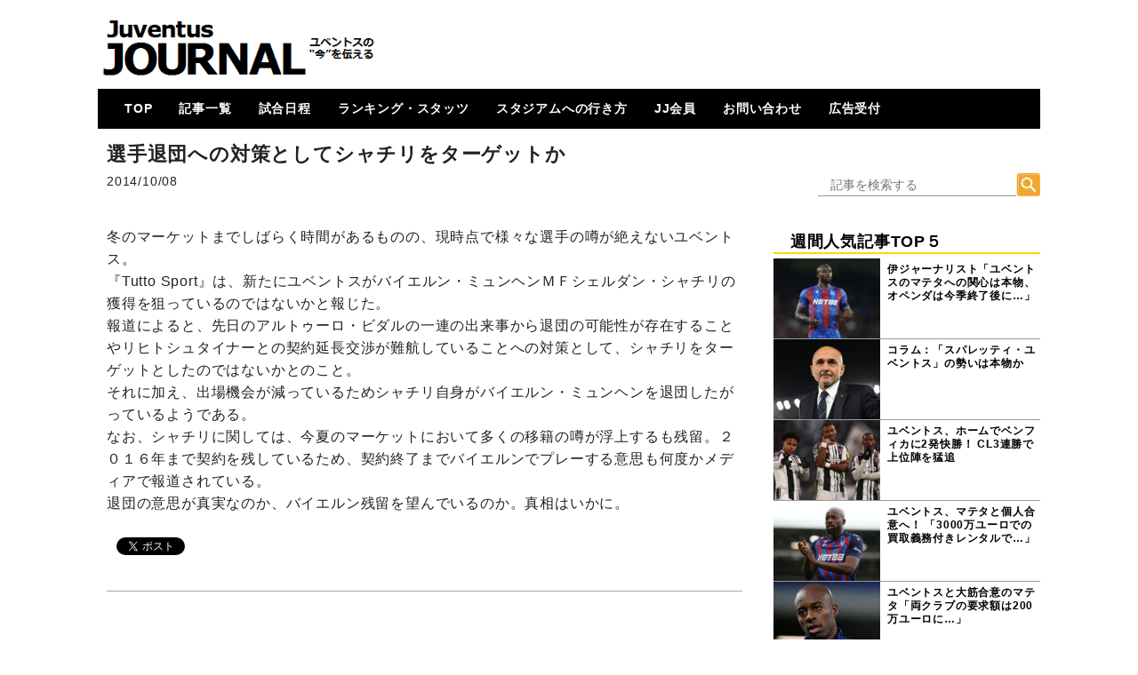

--- FILE ---
content_type: text/html; charset=UTF-8
request_url: https://juventus-journal.com/archives/3521
body_size: 12196
content:
<!DOCTYPE html>
<html xml:lang="ja" lang="ja">
<head>

<!--トラッキング-->
<!-- Global site tag (gtag.js) - Google Analytics -->
<script async src="https://www.googletagmanager.com/gtag/js?id=UA-55724650-1"></script>
<script>
  window.dataLayer = window.dataLayer || [];
  function gtag(){dataLayer.push(arguments);}
  gtag('js', new Date());

  gtag('config', 'UA-55724650-1');
</script>
<!--トラッキングここまで-->

<meta charset=UTF-8" />
<!-- viewport -->
<meta name="viewport" content="width=device-width ">
<meta name="Keywords" content="J-JOURNAL,ユベントス,ユヴェントス,JUVENTUS,ユーべ,移籍,カルチョ,ビアンコネーロ" />


<noscript><script data-cfasync="false" id="ao_optimized_gfonts_config">WebFontConfig={google:{families:["Acme","Acme","Acme","Acme"] },classes:false, events:false, timeout:1500};</script><link media='all' href="https://netdna.bootstrapcdn.com/font-awesome/4.1.0/css/font-awesome.css" rel="stylesheet"></noscript><link media='print' onload="this.onload=null;this.media='all';" href="https://netdna.bootstrapcdn.com/font-awesome/4.1.0/css/font-awesome.css" rel="stylesheet">
<noscript></noscript>

<!--アドセンスhead-->
<script data-ad-client="ca-pub-1038609135078531" async src="https://pagead2.googlesyndication.com/pagead/js/adsbygoogle.js"></script>
<!--/アドセンスhead-->

<style id="aoatfcss" media="all">body{margin:0;font-family:"ヒラギノ角ゴ Pro W3","Hiragino Kaku Gothic Pro","メイリオ",Meiryo,Osaka,"ＭＳ Ｐゴシック","MS PGothic",sans-serif;line-height:1.3;letter-spacing:0.05em;color:#222222}.container{width:1060px;margin-left:auto;margin-right:auto;padding-left:15px;padding-right:15px;overflow:hidden}article{border-bottom:1px solid #A4A4A4}article:nth-child(1) h1{border-top:1px solid #A4A4A4}.second-area article:nth-child(1) h1{border-top:none}.second-area article:last-child{border-bottom:none}article h1{margin:0;font-size:16px;font-weight:bold;height:41px;padding-top:5px}article h1 a{color:#000000;text-decoration:none;font-weight:bold}.postinfo{font-size:14px}.excerpt .postinfo{color:#FF8000}span.postcom,.postinfo a{color:#F7BE81;;}.postinfo .postcom{margin-left:20px}header{width:1060px;margin:0 auto 10px}header a{color:#ffffff;text-decoration:none}header .container{background-color:#000000;color:#ffffff}.header_title{width:320px;height:80px;float:left;overflow:hidden}.header_side_area{width:720px;height:90px;padding:5px 0;float:right;overflow:hidden}.header_title img{width:100%;height:auto;vertical-align:bottom}.siteinfo{overflow:hidden;padding-top:14px;padding-bottom:14px;display:none}.siteinfo h1{float:left;margin:0;font-family:'Acme',sans-serif;font-size:20px}.siteinfo p{float:right;margin:0;margin-top:5px;font-size:12px}nav{list-style-type:none;z-index:999!important;padding:0;margin:0 0 5px;border-radius:3px 3px 0 0}nav .container{float:left;padding:0}nav ul{list-style:none;width:100%;margin:0;padding:0;font-size:12px;overflow:hidden}nav li{float:left}nav li:first-child{margin-left:20px}nav li a{display:block;padding:15px 10px 11px;border-bottom:solid 5px transparent;color:#fff;font-size:14px;font-weight:bold;line-height:1}nav:after{content:"";clear:both;height:0;display:block;visibility:hidden}nav li ul{z-index:99!important;list-style:none;position:absolute;width:150px;margin:0;padding:0}nav li ul li{overflow:hidden;width:100%;height:0;color:#FFD700}nav li ul li:first-child{margin:0}nav li ul li a{padding:13px 15px;background:#FFFF99;color:#000000;text-align:left;font-size:12px;font-weight:bold}nav li.current-menu-item a{border-bottom-color:#e6cc1c}article img{border:none;max-width:90%;height:auto;display:block;margin:0 auto}.blogmenu ul,.blogmenu-left ul{margin:0;padding:0;list-style:none}.blogmenu .widget,.blogmenu-left .widget{margin:0 auto 10px}.blogmenu .widgettitle,.blogmenu-left .widgettitle{margin:10px 0 5px;color:#000000;font-size:18px;border-bottom:2px solid #FFD700}.blogmenu li a{display:block;color:#000000;font-size:12px;font-weight:bold;text-decoration:none}.wpp-list li{border-bottom:solid 1px #999999}.fourth-area{width:490px;margin-top:50px}.fourth-area-contents{margin:20px 0}.slider{float:left;margin-bottom:10px}#search_form{padding-top:0px;padding-bottom:0px}#s{width:389px;height:17px;border-top:none;border-left:none;border-right:none;border-bottom:1px solid #999;color:#333;padding-top:4px;padding-right:10px;padding-bottom:4px;padding-left:10px;background-color:#fff;font-size:14px}.blogmenu #s{width:230px;margin-left:50px}.blogmenu #searchsubmit{position:absolute;top:0;_top:1px;left:273px}#search_form #searchform{position:relative}*{list-style:none;text-decoration:none}.float-right{float:right;margin:20px 20px 50px 20px;font-size:20px;background:linear-gradient(transparent 60%,#FFD700 60%)}.ChangeElem_Panel{display:none}.ChangeElem_tab ul,.ChangeElem_contents ul{padding-left:0}.ChangeElem_Btn{float:left}.ChangeElem_Btn{border:1px solid #ccc;background-color:#FAFAFA;color:#333;display:inline-block;flex:1;font-size:14px;padding:10px 0;position:relative;vertical-align:middle;width:50px;margin-right:5px;text-align:center}.ChangeElem_Btn:nth-child(1){border-top:solid 5px #CEECF5}.ChangeElem_Btn:nth-child(2){border-top:solid 5px #F6E3CE}.ChangeElem_Btn:nth-child(3){border-top:solid 5px #F6CEEC}.ChangeElem_Btn:nth-child(4){border-top:solid 5px #CEF6CE}.ChangeElem_Btn:nth-child(5){border-top:solid 5px #D8CEF6}.second-area article h1{display:-webkit-box;-webkit-box-orient:vertical;-webkit-line-clamp:3;overflow:hidden}a.wpp-post-title{margin-top:5px}@media screen and (min-width:500px){.header_title{margin-top:15px}.contents{min-width:490px;max-width:715px;float:left;margin:0 10px}#header-mobile{display:none}.blogmenu{width:300px;float:right}.blogmenu-left{width:250px;float:left}.excerpt img{float:left;margin-right:10px;width:120px;height:80px}nav li{margin-right:10px}.mobAd{display:none}}.mobAd{margin-bottom:10px}.second-area{width:490px;float:left;margin:0 auto;box-shadow:1px 5px 10px rgba(0,0,0,0.4);border-top:solid 1px #BDBDBD}.second-area article h1{margin:0;margin-right:5px;font-size:14px;font-weight:normal;height:57px;padding-top:5px}.second-area .excerpt img{margin-right:5px}.second-area .postinfo{color:#FF8000}@media screen and (max-width:499px){header{width:100%;margin:0}#header-pc{display:none}#header-mobile{width:100%;margin:0 auto}.header_title{width:100%;height:60px;float:none;position:fixed;z-index:1}.header_title img{height:60px}article{padding:0}article h1{line-height:14px;font-size:16px}article .excerpt h1{height:52px;padding-top:5px;margin:0}article .excerpt img{width:120px;height:80px}nav{margin:0}nav .container{display:none}nav ul{overflow:unset}nav li{float:none;margin-left:0}nav li:first-child{margin-left:0}nav li a{font-size:14px}nav li ul{width:100%}.header_side_area{display:none}.container{width:100%;overflow:hidden;padding:0}.contents{width:100%;margin:60px auto 0;overflow:hidden}.blogmenu{width:100%;clear:both;margin:0 auto}.blogmenu ul{margin-top:20px}.blogmenu-left{display:none}.excerpt{height:80px}.excerpt img{display:block;margin-left:auto;margin-right:auto}.slider{display:none}.postinfo{margin-top:0}.excerpt img{float:left;margin-right:10px}.second-area article{padding:0}.second-area article h1{line-height:18px;padding-top:5px}.second-area{width:100%;margin:0 auto}.second-area article h1,article h1 a{margin:0;font-size:14px;height:57px}.second-area .excerpt img{margin-right:5px}.fourth-area{display:none}.drawer-dropdown-menu-item-2{line-height:1.5rem;display:block;padding:0;padding-right:.75rem;padding-left:1.5rem;text-decoration:none;color:#222}.drawer-menu-item-2{font-size:1rem;display:block;padding:.55rem;text-decoration:none;color:#222}}</style><link rel="stylesheet" media="print" href="https://juventus-journal.com/wp-content/cache/autoptimize/css/autoptimize_194f2d67e3bf1fb6cbd38e10af2da0cb.css" onload="this.onload=null;this.media='all';"><noscript id="aonoscrcss"><link media="all" href="https://juventus-journal.com/wp-content/cache/autoptimize/css/autoptimize_194f2d67e3bf1fb6cbd38e10af2da0cb.css" rel="stylesheet"></noscript><title>選手退団への対策としてシャチリをターゲットか | JuventusJournal-ユベントスの“今”を伝える-</title>
<meta name='robots' content='max-image-preview:large' />
<link rel="dns-prefetch" href="https://static.hupso.com/share/js/counters.js"><link rel="preconnect" href="https://static.hupso.com/share/js/counters.js"><link rel="preload" href="https://static.hupso.com/share/js/counters.js"><link rel='dns-prefetch' href='//www.google.com' />
<link rel='dns-prefetch' href='//www.googletagmanager.com' />
<link rel='dns-prefetch' href='//pagead2.googlesyndication.com' />
<link href='https://fonts.gstatic.com' crossorigin='anonymous' rel='preconnect' />
<link href='https://ajax.googleapis.com' rel='preconnect' />
<link href='https://fonts.googleapis.com' rel='preconnect' />
<link rel="alternate" type="application/rss+xml" title="JuventusJournal-ユベントスの“今”を伝える- &raquo; フィード" href="https://juventus-journal.com/feed" />
<link rel="alternate" type="application/rss+xml" title="JuventusJournal-ユベントスの“今”を伝える- &raquo; コメントフィード" href="https://juventus-journal.com/comments/feed" />
		<!-- This site uses the Google Analytics by MonsterInsights plugin v8.26.0 - Using Analytics tracking - https://www.monsterinsights.com/ -->
		<!-- Note: MonsterInsights is not currently configured on this site. The site owner needs to authenticate with Google Analytics in the MonsterInsights settings panel. -->
					<!-- No tracking code set -->
				<!-- / Google Analytics by MonsterInsights -->
		








<noscript><link rel='stylesheet'  href='//juventus-journal.com/wp-content/uploads/sass/a3_lazy_load.min.css?ver=1559963646' type='text/css' media='all' /></noscript><link rel='stylesheet' id='a3a3_lazy_load-css'  href='//juventus-journal.com/wp-content/uploads/sass/a3_lazy_load.min.css?ver=1559963646' type='text/css' media='print' onload="this.onload=null;this.media='all';" />
<script type='text/javascript' src='https://juventus-journal.com/wp-includes/js/jquery/jquery.min.js?ver=3.5.1' id='jquery-core-js'></script>

<script type='application/json' id='wpp-json'>
{"sampling_active":1,"sampling_rate":100,"ajax_url":"https:\/\/juventus-journal.com\/wp-json\/wordpress-popular-posts\/v1\/popular-posts","ID":3521,"token":"eb9cfab561","lang":0,"debug":0}
</script>

<link rel="https://api.w.org/" href="https://juventus-journal.com/wp-json/" /><link rel="alternate" type="application/json" href="https://juventus-journal.com/wp-json/wp/v2/posts/3521" /><link rel="EditURI" type="application/rsd+xml" title="RSD" href="https://juventus-journal.com/xmlrpc.php?rsd" />
<link rel="wlwmanifest" type="application/wlwmanifest+xml" href="https://juventus-journal.com/wp-includes/wlwmanifest.xml" /> 
<meta name="generator" content="WordPress 5.7.14" />
<link rel="canonical" href="https://juventus-journal.com/archives/3521" />
<link rel='shortlink' href='https://juventus-journal.com/?p=3521' />
<link rel="alternate" type="application/json+oembed" href="https://juventus-journal.com/wp-json/oembed/1.0/embed?url=https%3A%2F%2Fjuventus-journal.com%2Farchives%2F3521" />
<link rel="alternate" type="text/xml+oembed" href="https://juventus-journal.com/wp-json/oembed/1.0/embed?url=https%3A%2F%2Fjuventus-journal.com%2Farchives%2F3521&#038;format=xml" />
<meta name="generator" content="Site Kit by Google 1.170.0" />
<!-- Site Kit が追加した Google AdSense メタタグ -->
<meta name="google-adsense-platform-account" content="ca-host-pub-2644536267352236">
<meta name="google-adsense-platform-domain" content="sitekit.withgoogle.com">
<!-- Site Kit が追加した End Google AdSense メタタグ -->

<!-- Google AdSense スニペット (Site Kit が追加) -->
<script async="async" src="https://pagead2.googlesyndication.com/pagead/js/adsbygoogle.js?client=ca-pub-1038609135078531&amp;host=ca-host-pub-2644536267352236" crossorigin="anonymous" type="text/javascript"></script>

<!-- (ここまで) Google AdSense スニペット (Site Kit が追加) -->
<link rel="icon" href="https://juventus-journal.com/wp-content/uploads/2025/04/cropped-jjicon-e1745544351455-32x32.jpg" sizes="32x32" />
<link rel="icon" href="https://juventus-journal.com/wp-content/uploads/2025/04/cropped-jjicon-e1745544351455-192x192.jpg" sizes="192x192" />
<link rel="apple-touch-icon" href="https://juventus-journal.com/wp-content/uploads/2025/04/cropped-jjicon-e1745544351455-180x180.jpg" />
<meta name="msapplication-TileImage" content="https://juventus-journal.com/wp-content/uploads/2025/04/cropped-jjicon-e1745544351455-270x270.jpg" />
<!-- ## NXS/OG ## --><!-- ## NXSOGTAGS ## --><!-- ## NXS/OG ## -->


<script data-cfasync="false" id="ao_optimized_gfonts_webfontloader">(function() {var wf = document.createElement('script');wf.src='https://ajax.googleapis.com/ajax/libs/webfont/1/webfont.js';wf.type='text/javascript';wf.async='true';var s=document.getElementsByTagName('script')[0];s.parentNode.insertBefore(wf, s);})();</script></head>

<!DOCTYPE html>
<html lang="ja">
<head>
<link rel="shortcut icon" href="/wp-content/uploads/rogo2.ico">
<meta charset="UTF-8">
<!--titleタグ-->
<meta name="viewport" content="width=device-width, initial-scale=1.0">
<noscript></noscript>

<noscript><link media='all' href="https://netdna.bootstrapcdn.com/font-awesome/4.1.0/css/font-awesome.css" rel="stylesheet"></noscript><link media='print' onload="this.onload=null;this.media='all';" href="https://netdna.bootstrapcdn.com/font-awesome/4.1.0/css/font-awesome.css" rel="stylesheet">




<!--[if lt IE 9]>
<script src="https://oss.maxcdn.com/libs/html5shiv/3.7.0/html5shiv.js"></script>

<script src="https://oss.maxcdn.com/libs/respond.js/1.4.2/respond.min.js"></script>

<style>
article img	{width: 100%}
</style>
<![endif]-->

<script src="//code.jquery.com/jquery-1.11.2.min.js"></script>
<script src="//code.jquery.com/jquery-migrate-1.2.1.min.js"></script>

<!-- youtube(class=video)を遅延読込させる -->
<script>
  function youtube_defer() {
    var iframes = document.querySelectorAll('.youtube');
    iframes.forEach(function(iframe){
      if(iframe.getAttribute('data-src')) {
        iframe.setAttribute('src',iframe.getAttribute('data-src'));
      }
    });
  }
  window.addEventListener('load', youtube_defer);
</script>

<!--ドロワー用-->
<!-- drawer.css -->
<noscript><link media='all' rel="stylesheet" href="https://cdnjs.cloudflare.com/ajax/libs/drawer/3.2.1/css/drawer.min.css"></noscript><link media='print' onload="this.onload=null;this.media='all';" rel="stylesheet" href="https://cdnjs.cloudflare.com/ajax/libs/drawer/3.2.1/css/drawer.min.css">
<!-- jquery & iScroll -->
<script src="https://ajax.googleapis.com/ajax/libs/jquery/1.11.3/jquery.min.js"></script>
<script src="https://cdnjs.cloudflare.com/ajax/libs/iScroll/5.1.3/iscroll.min.js"></script>
<!-- drawer.js -->
<script src="https://cdnjs.cloudflare.com/ajax/libs/drawer/3.2.1/js/drawer.min.js"></script>
<!-- dropdown.js -->
<script src="https://cdnjs.cloudflare.com/ajax/libs/twitter-bootstrap/3.3.7/js/bootstrap.min.js"></script>
<!--/ドロワー用-->


<!--アドセンスAMP用2018-->
<script async custom-element="amp-ad" src="https://cdn.ampproject.org/v0/amp-ad-0.1.js"></script>
<!--/アドセンスAMP用2018-->


<!--Tab切替機能-->
<script type="text/javascript">
$(function () {
  /*初期表示*/
  $('.ChangeElem_Panel').hide();
  $('.ChangeElem_Panel').eq(0).show();
  $('.ChangeElem_Btn').eq(0).addClass('is-active');
  /*クリックイベント*/
  $('.ChangeElem_Btn').each(function () {
    $(this).on('click', function () {
      var index = $('.ChangeElem_Btn').index(this);
      $('.ChangeElem_Btn').removeClass('is-active');
      $(this).addClass('is-active');
      $('.ChangeElem_Panel').hide();
      $('.ChangeElem_Panel').eq(index).show();
    });
  });
});
</script>
<!--/Tab切替機能-->

<title>選手退団への対策としてシャチリをターゲットか | JuventusJournal-ユベントスの“今”を伝える-</title>
<meta name='robots' content='max-image-preview:large' />
<link rel="dns-prefetch" href="https://static.hupso.com/share/js/counters.js"><link rel="preconnect" href="https://static.hupso.com/share/js/counters.js"><link rel="preload" href="https://static.hupso.com/share/js/counters.js"><link rel='dns-prefetch' href='//www.google.com' />
<link rel='dns-prefetch' href='//www.googletagmanager.com' />
<link rel='dns-prefetch' href='//pagead2.googlesyndication.com' />
<link href='https://fonts.gstatic.com' crossorigin='anonymous' rel='preconnect' />
<link href='https://ajax.googleapis.com' rel='preconnect' />
<link href='https://fonts.googleapis.com' rel='preconnect' />
<link rel="alternate" type="application/rss+xml" title="JuventusJournal-ユベントスの“今”を伝える- &raquo; フィード" href="https://juventus-journal.com/feed" />
<link rel="alternate" type="application/rss+xml" title="JuventusJournal-ユベントスの“今”を伝える- &raquo; コメントフィード" href="https://juventus-journal.com/comments/feed" />
		<!-- This site uses the Google Analytics by MonsterInsights plugin v8.26.0 - Using Analytics tracking - https://www.monsterinsights.com/ -->
		<!-- Note: MonsterInsights is not currently configured on this site. The site owner needs to authenticate with Google Analytics in the MonsterInsights settings panel. -->
					<!-- No tracking code set -->
				<!-- / Google Analytics by MonsterInsights -->
		
<link rel="https://api.w.org/" href="https://juventus-journal.com/wp-json/" /><link rel="alternate" type="application/json" href="https://juventus-journal.com/wp-json/wp/v2/posts/3521" /><link rel="EditURI" type="application/rsd+xml" title="RSD" href="https://juventus-journal.com/xmlrpc.php?rsd" />
<link rel="wlwmanifest" type="application/wlwmanifest+xml" href="https://juventus-journal.com/wp-includes/wlwmanifest.xml" /> 
<meta name="generator" content="WordPress 5.7.14" />
<link rel="canonical" href="https://juventus-journal.com/archives/3521" />
<link rel='shortlink' href='https://juventus-journal.com/?p=3521' />
<link rel="alternate" type="application/json+oembed" href="https://juventus-journal.com/wp-json/oembed/1.0/embed?url=https%3A%2F%2Fjuventus-journal.com%2Farchives%2F3521" />
<link rel="alternate" type="text/xml+oembed" href="https://juventus-journal.com/wp-json/oembed/1.0/embed?url=https%3A%2F%2Fjuventus-journal.com%2Farchives%2F3521&#038;format=xml" />
<meta name="generator" content="Site Kit by Google 1.170.0" /><link rel="icon" href="https://juventus-journal.com/wp-content/uploads/2025/04/cropped-jjicon-e1745544351455-32x32.jpg" sizes="32x32" />
<link rel="icon" href="https://juventus-journal.com/wp-content/uploads/2025/04/cropped-jjicon-e1745544351455-192x192.jpg" sizes="192x192" />
<link rel="apple-touch-icon" href="https://juventus-journal.com/wp-content/uploads/2025/04/cropped-jjicon-e1745544351455-180x180.jpg" />
<meta name="msapplication-TileImage" content="https://juventus-journal.com/wp-content/uploads/2025/04/cropped-jjicon-e1745544351455-270x270.jpg" />
<!-- ## NXS/OG ## --><!-- ## NXSOGTAGS ## --><!-- ## NXS/OG ## -->

<!--ページ単位の広告タグ-->
<script async src="//pagead2.googlesyndication.com/pagead/js/adsbygoogle.js"></script>
<script>
     (adsbygoogle = window.adsbygoogle || []).push({
          google_ad_client: "ca-pub-1038609135078531",
          enable_page_level_ads: true
     });
</script>


</head>

<!--【モバイル】-->
<div id="header-mobile">

<!--【ドロワー設定?】-->
<body data-rsssl=1 class="drawer drawer--right">
  <header role="banner">
    <!-- ハンバーガーボタン -->
    <button type="button" class="drawer-toggle drawer-hamburger">
      <span class="sr-only">toggle navigation</span>
      <span class="drawer-hamburger-icon"></span>
    </button>
    <!-- ナビゲーションの中身 -->
    <nav class="drawer-nav" role="navigation">
      <ul class="drawer-menu">
        <li><a class="drawer-menu-item-2" href="https://juventus-journal.com">◇TOP-PAGE</a></li>
        <li><a class="drawer-menu-item-2" href="https://juventus-journal.com/archives/category/news" data-toggle="dropdown">▼記事一覧<span class="drawer-caret"></span></a>
            <li><a class="drawer-dropdown-menu-item-2" href="https://juventus-journal.com/archives/category/news">― 全記事</a></li>
            <li><a class="drawer-dropdown-menu-item-2" href="https://juventus-journal.com/archives/category/news/column">― コラム</a></li>
            <li><a class="drawer-dropdown-menu-item-2" href="https://juventus-journal.com/archives/category/news/special">― 特集</a></li>
            <li><a class="drawer-dropdown-menu-item-2" href="https://juventus-journal.com/archives/category/news/review">― 試合レビュー</a></li>
        <li><a class="drawer-menu-item-2" href="https://juventus-journal.com/jj-member">▼JJ会員メニュー</a>
            <li><a class="drawer-dropdown-menu-item-2" href="https://juventus-journal.com/membership-join">― JJ会員とは</a></li>
            <li><a class="drawer-dropdown-menu-item-2" href="https://juventus-journal.com/jj-member/membership-login">― ログイン・会員ページ</a></li>
</li>
        <li><a class="drawer-menu-item-2" href="https://juventus-journal.com/match">◇試合日程・結果</a></li>
        <li><a class="drawer-menu-item-2" href="https://juventus-journal.com/stats">◇ランキング・スタッツ</a></li>
        <li><a class="drawer-menu-item-2" href="https://juventus-journal.com/stadium">◇スタジアムへの行き方</a></li>
        <li><a class="drawer-menu-item-2" href="https://juventus-journal.com/contact">◇お問い合わせ</a></li>
<!--       <li><a class="drawer-menu-item-2" href="https://juventus-journal.com/sponsored">◇PARTNER</a></li> -->
      </ul>
    </nav>
  </header>
  <main role="main">

 <div class="header_title">
    <div class="menu-open">
    <a href="https://juventus-journal.com">
       <img src="/wp-content/uploads/mobile-title1.png"
         width="400"
         height="100"
       alt="">
    </a>
   </div>
 </div>

  </main>
  
  <!-- ドロワーメニューの利用宣言 -->
  <script>
    $(document).ready(function() {
    $('.drawer').drawer();
  });
  </script>
<script defer src="https://juventus-journal.com/wp-content/cache/autoptimize/js/autoptimize_b13c98c4d560ee81e3c5920e71defa49.js"></script></body>
<!--/【ドロワー設定?】-->

</div>
<!--/【モバイル】-->

<body data-rsssl=1 class="post-template-default single single-post postid-3521 single-format-standard metaslider-plugin">
<header>
<div id="header-pc"><!--【PC】-->
<div class="in-header">
<!--ヘッダーの上非表示中-->
<div class="siteinfo">
<div class="container">
<h1><a href="https://juventus-journal.com">JuventusJournal-ユベントスの“今”を伝える-</a></h1>
<p></p>
</div>
</div>

<div class="header_title">
<a href="https://juventus-journal.com">
<img src="https://juventus-journal.com/wp-content/uploads/2025/04/juventusjournalnewlogo.png"
 width="400"
 height="100"
 alt="">
</a>
</div>
<div class="header_side_area">
<!-- PCタイトル横 -->

</div>


<nav>
<div class="container">
<div class="menu-%e3%83%88%e3%83%83%e3%83%97%e3%83%a1%e3%83%8b%e3%83%a5%e3%83%bc-container"><ul id="menu-%e3%83%88%e3%83%83%e3%83%97%e3%83%a1%e3%83%8b%e3%83%a5%e3%83%bc" class="menu"><li id="menu-item-51" class="menu-item menu-item-type-custom menu-item-object-custom menu-item-home menu-item-51"><a href="https://juventus-journal.com/">TOP</a></li>
<li id="menu-item-57" class="menu-item menu-item-type-taxonomy menu-item-object-category current-post-ancestor menu-item-has-children menu-item-57"><a href="https://juventus-journal.com/archives/category/news">記事一覧</a>
<ul class="sub-menu">
	<li id="menu-item-60" class="menu-item menu-item-type-taxonomy menu-item-object-category menu-item-60"><a href="https://juventus-journal.com/archives/category/news/main">メイン</a></li>
	<li id="menu-item-59" class="menu-item menu-item-type-taxonomy menu-item-object-category menu-item-59"><a href="https://juventus-journal.com/archives/category/news/column">コラム</a></li>
	<li id="menu-item-61" class="menu-item menu-item-type-taxonomy menu-item-object-category menu-item-61"><a href="https://juventus-journal.com/archives/category/news/special">特集</a></li>
	<li id="menu-item-63" class="menu-item menu-item-type-taxonomy menu-item-object-category current-post-ancestor current-menu-parent current-post-parent menu-item-63"><a href="https://juventus-journal.com/archives/category/news/mercato">メルカート</a></li>
	<li id="menu-item-54971" class="menu-item menu-item-type-taxonomy menu-item-object-category menu-item-54971"><a href="https://juventus-journal.com/archives/category/movie">動画</a></li>
	<li id="menu-item-9450" class="menu-item menu-item-type-taxonomy menu-item-object-category menu-item-9450"><a href="https://juventus-journal.com/archives/category/news/review">試合レビュー</a></li>
	<li id="menu-item-7392" class="menu-item menu-item-type-taxonomy menu-item-object-category menu-item-7392"><a href="https://juventus-journal.com/archives/category/news/squad">招集メンバー</a></li>
	<li id="menu-item-7391" class="menu-item menu-item-type-taxonomy menu-item-object-category menu-item-7391"><a href="https://juventus-journal.com/archives/category/news/ucl">UCL</a></li>
	<li id="menu-item-20024" class="menu-item menu-item-type-taxonomy menu-item-object-category menu-item-20024"><a href="https://juventus-journal.com/archives/category/news/primavera">U23・下部組織・Women</a></li>
	<li id="menu-item-58" class="menu-item menu-item-type-taxonomy menu-item-object-category menu-item-58"><a href="https://juventus-journal.com/archives/category/news/calcio">カルチョ全般</a></li>
</ul>
</li>
<li id="menu-item-18706" class="menu-item menu-item-type-post_type menu-item-object-page menu-item-has-children menu-item-18706"><a href="https://juventus-journal.com/match">試合日程</a>
<ul class="sub-menu">
	<li id="menu-item-10556" class="menu-item menu-item-type-post_type menu-item-object-page menu-item-10556"><a href="https://juventus-journal.com/match/match17-18">2017-18</a></li>
	<li id="menu-item-18714" class="menu-item menu-item-type-post_type menu-item-object-page menu-item-18714"><a href="https://juventus-journal.com/match/match18-19">2018-19</a></li>
	<li id="menu-item-36928" class="menu-item menu-item-type-post_type menu-item-object-page menu-item-36928"><a href="https://juventus-journal.com/match/match19-20">2019-20</a></li>
	<li id="menu-item-55116" class="menu-item menu-item-type-post_type menu-item-object-page menu-item-55116"><a href="https://juventus-journal.com/match/match20-21">2020-21</a></li>
	<li id="menu-item-72186" class="menu-item menu-item-type-post_type menu-item-object-page menu-item-72186"><a href="https://juventus-journal.com/match/match21-22">2021-22</a></li>
	<li id="menu-item-99146" class="menu-item menu-item-type-post_type menu-item-object-page menu-item-99146"><a href="https://juventus-journal.com/match/match22-23">2022-23</a></li>
	<li id="menu-item-117842" class="menu-item menu-item-type-post_type menu-item-object-page menu-item-117842"><a href="https://juventus-journal.com/match/match23-24">2023-24</a></li>
	<li id="menu-item-142107" class="menu-item menu-item-type-post_type menu-item-object-page menu-item-142107"><a href="https://juventus-journal.com/match/match24-25">2024-25</a></li>
</ul>
</li>
<li id="menu-item-19866" class="menu-item menu-item-type-post_type menu-item-object-page menu-item-has-children menu-item-19866"><a href="https://juventus-journal.com/stats">ランキング・スタッツ</a>
<ul class="sub-menu">
	<li id="menu-item-19884" class="menu-item menu-item-type-post_type menu-item-object-page menu-item-19884"><a href="https://juventus-journal.com/stats/leaguetable">各国順位表</a></li>
	<li id="menu-item-19942" class="menu-item menu-item-type-post_type menu-item-object-page menu-item-19942"><a href="https://juventus-journal.com/stats/roundlivescore">次節 日程一覧</a></li>
	<li id="menu-item-19882" class="menu-item menu-item-type-post_type menu-item-object-page menu-item-19882"><a href="https://juventus-journal.com/stats/topscorers">ゴールランキング</a></li>
</ul>
</li>
<li id="menu-item-12009" class="menu-item menu-item-type-post_type menu-item-object-page menu-item-has-children menu-item-12009"><a href="https://juventus-journal.com/stadium">スタジアムへの行き方</a>
<ul class="sub-menu">
	<li id="menu-item-11338" class="menu-item menu-item-type-post_type menu-item-object-page menu-item-11338"><a href="https://juventus-journal.com/stadium/prologue">はじめに</a></li>
	<li id="menu-item-11337" class="menu-item menu-item-type-post_type menu-item-object-page menu-item-11337"><a href="https://juventus-journal.com/stadium/howtogo">How To Go ?</a></li>
</ul>
</li>
<li id="menu-item-36186" class="menu-item menu-item-type-post_type menu-item-object-page menu-item-has-children menu-item-36186"><a href="https://juventus-journal.com/jj-member">JJ会員</a>
<ul class="sub-menu">
	<li id="menu-item-36180" class="menu-item menu-item-type-post_type menu-item-object-page menu-item-36180"><a href="https://juventus-journal.com/membership-join">JJ会員とは</a></li>
	<li id="menu-item-36179" class="menu-item menu-item-type-post_type menu-item-object-page menu-item-36179"><a href="https://juventus-journal.com/jj-member/membership-login">ログイン</a></li>
	<li id="menu-item-36187" class="menu-item menu-item-type-post_type menu-item-object-page menu-item-36187"><a href="https://juventus-journal.com/jj-member/membership-login">会員ページ</a></li>
	<li id="menu-item-36535" class="menu-item menu-item-type-post_type menu-item-object-page menu-item-36535"><a href="https://juventus-journal.com/?page_id=36492">登録方法（図解）</a></li>
</ul>
</li>
<li id="menu-item-55" class="menu-item menu-item-type-post_type menu-item-object-page menu-item-55"><a title="information" href="https://juventus-journal.com/contact">お問い合わせ</a></li>
<li id="menu-item-24793" class="menu-item menu-item-type-post_type menu-item-object-page menu-item-24793"><a href="https://juventus-journal.com/sponsored/sponsoredform">広告受付</a></li>
</ul></div></div>
</nav>
</div>
</div><!--/【PC】-->


</header>
</body>
<body data-rsssl=1 class="post-template-default single single-post postid-3521 single-format-standard metaslider-plugin">


<div class="container">
<div class="contents">

<article class="post-3521 post type-post status-publish format-standard hentry category-mercato">

<div class="single-excerpt">

<!--広告タイトル上-->

<!--/広告タイトル上-->

<div class="single_page">

<h1>選手退団への対策としてシャチリをターゲットか</h1>
</div>



<div class="postinfo">
	2014/10/08</div>

<div class="single_page_text">
<p><center><a href="https://juventus-journal.com/wp-content/uploads/2015/03/img240.jpg/" target="_blank" rel="noopener"></a></center><br />
冬のマーケットまでしばらく時間があるものの、現時点で様々な選手の噂が絶えないユベントス。<br />
『Tutto Sport』は、新たにユベントスがバイエルン・ミュンヘンＭＦシェルダン・シャチリの獲得を狙っているのではないかと報じた。<br />
報道によると、先日のアルトゥーロ・ビダルの一連の出来事から退団の可能性が存在することやリヒトシュタイナーとの契約延長交渉が難航していることへの対策として、シャチリをターゲットとしたのではないかとのこと。<br />
それに加え、出場機会が減っているためシャチリ自身がバイエルン・ミュンヘンを退団したがっているようである。<br />
なお、シャチリに関しては、今夏のマーケットにおいて多くの移籍の噂が浮上するも残留。２０１６年まで契約を残しているため、契約終了までバイエルンでプレーする意思も何度かメディアで報道されている。<br />
退団の意思が真実なのか、バイエルン残留を望んでいるのか。真相はいかに。</p>
</div>

</div>
<!--/single-excerpt-->

<!--ネクストページ-->

<!--shareボタン-->
<div style="padding-bottom:20px; padding-top:10px;" class="hupso-share-buttons"><!-- Hupso Share Buttons - https://www.hupso.com/share/ --><a class="hupso_counters" href="https://www.hupso.com/share/"><img src="https://static.hupso.com/share/buttons/dot.png" style="border:0px; padding-top:2px; float:left;" alt="Share Button"/></a><script type="text/javascript">var hupso_services_c=new Array("twitter","facebook_like");var hupso_counters_lang = "ja_JP";var hupso_image_folder_url = "";var hupso_url_c="https://juventus-journal.com/archives/3521";var hupso_title_c="選手退団への対策としてシャチリをターゲットか";</script><script type="text/javascript" src="https://static.hupso.com/share/js/counters.js"></script><!-- Hupso Share Buttons --></div>
<!--広告--><!-- JJ_記事下レスポン -->

<!--広告ここまで-->

<!--youtube最新動画Ads-->
<!--一旦停止220312
<div><div class="dfad dfad_pos_1 dfad_first" id="_ad_71167"><br />
<center><iframe frameborder="0" height="480" width="320" src="https://store.finoallafine.jp/items/49632594/widget/large" ></iframe></center></div></div>-->


<div class="postinfo-c">
	<span class="postcat">
	category:
	<a href="https://juventus-journal.com/archives/category/news/mercato" rel="category tag">メルカート</a>	</span>
</div>

<!--関連記事-->


<div id="comments">

</div>
</article>



<!-- 動画記事の場合、自動表示動画を非表示にする -->
<script>
    (function (window, document) {
        var a = document.getElementsByClassName("video2");
        var al = a.length;
        var c = document.getElementsByClassName("video_spe");
        var cl = c.length;
        if (cl === 1) {
            for (var i = 0; i < al; i++) {
                a[i].style.display = "none";
            }
        }
    })(window, document);
</script>

</div><!--/contents-->

<!--ウィジェット-->
<div class="blogmenu">
<ul>
<div class="widget_text widget"><div class="textwidget custom-html-widget"><!--<center>[dfads params='groups=38&limit=1']</center>20240321--></div></div><div class="widget_text widget"><div class="textwidget custom-html-widget"><br /></div></div><div class="widget"><div id="search_form">
<form method="get" id="searchform" action="https://juventus-journal.com/">
<input type="text" value="" placeholder=" 記事を検索する" name="s" id="s" />
<input type="image" src="https://juventus-journal.com/wp-content/themes/mythemes/search.jpg" alt="検索" id="searchsubmit"  value="Search" />
</form>
</div>


<!-- <input type="submit" id="searchsubmit" value="Search"/> -->
</div><div class="widget_text widget"><div class="textwidget custom-html-widget"><br /></div></div>
<div class="widget">
<h2 class="widgettitle">　週間人気記事TOP５</h2><!-- cached -->
<!-- WordPress Popular Posts -->

<ul class="wpp-list">
<li><a href="https://juventus-journal.com/archives/162356" target="_self"><img src="//juventus-journal.com/wp-content/plugins/a3-lazy-load/assets/images/lazy_placeholder.gif" data-lazy-type="image" data-src="https://juventus-journal.com/wp-content/uploads/wordpress-popular-posts/162356-featured-120x90.jpeg" width="120" height="90" alt="" class="lazy lazy-hidden wpp-thumbnail wpp_featured wpp_cached_thumb" loading="lazy" /><noscript><img src="https://juventus-journal.com/wp-content/uploads/wordpress-popular-posts/162356-featured-120x90.jpeg" width="120" height="90" alt="" class="wpp-thumbnail wpp_featured wpp_cached_thumb" loading="lazy" /></noscript></a> <a href="https://juventus-journal.com/archives/162356" class="wpp-post-title" target="_self">伊ジャーナリスト「ユベントスのマテタへの関心は本物、オペンダは今季終了後に…」</a> </li>
<li><a href="https://juventus-journal.com/archives/162312" target="_self"><img src="//juventus-journal.com/wp-content/plugins/a3-lazy-load/assets/images/lazy_placeholder.gif" data-lazy-type="image" data-src="https://juventus-journal.com/wp-content/uploads/wordpress-popular-posts/162312-featured-120x90.jpg" width="120" height="90" alt="" class="lazy lazy-hidden wpp-thumbnail wpp_featured wpp_cached_thumb" loading="lazy" /><noscript><img src="https://juventus-journal.com/wp-content/uploads/wordpress-popular-posts/162312-featured-120x90.jpg" width="120" height="90" alt="" class="wpp-thumbnail wpp_featured wpp_cached_thumb" loading="lazy" /></noscript></a> <a href="https://juventus-journal.com/archives/162312" class="wpp-post-title" target="_self">コラム：「スパレッティ・ユベントス」の勢いは本物か</a> </li>
<li><a href="https://juventus-journal.com/archives/162464" target="_self"><img src="//juventus-journal.com/wp-content/plugins/a3-lazy-load/assets/images/lazy_placeholder.gif" data-lazy-type="image" data-src="https://juventus-journal.com/wp-content/uploads/wordpress-popular-posts/162464-featured-120x90.jpg" width="120" height="90" alt="" class="lazy lazy-hidden wpp-thumbnail wpp_featured wpp_cached_thumb" loading="lazy" /><noscript><img src="https://juventus-journal.com/wp-content/uploads/wordpress-popular-posts/162464-featured-120x90.jpg" width="120" height="90" alt="" class="wpp-thumbnail wpp_featured wpp_cached_thumb" loading="lazy" /></noscript></a> <a href="https://juventus-journal.com/archives/162464" class="wpp-post-title" target="_self">ユベントス、ホームでベンフィカに2発快勝！ CL3連勝で上位陣を猛追</a> </li>
<li><a href="https://juventus-journal.com/archives/162387" target="_self"><img src="//juventus-journal.com/wp-content/plugins/a3-lazy-load/assets/images/lazy_placeholder.gif" data-lazy-type="image" data-src="https://juventus-journal.com/wp-content/uploads/wordpress-popular-posts/162387-featured-120x90.jpg" width="120" height="90" alt="" class="lazy lazy-hidden wpp-thumbnail wpp_featured wpp_cached_thumb" loading="lazy" /><noscript><img src="https://juventus-journal.com/wp-content/uploads/wordpress-popular-posts/162387-featured-120x90.jpg" width="120" height="90" alt="" class="wpp-thumbnail wpp_featured wpp_cached_thumb" loading="lazy" /></noscript></a> <a href="https://juventus-journal.com/archives/162387" class="wpp-post-title" target="_self">ユベントス、マテタと個人合意へ！ 「3000万ユーロでの買取義務付きレンタルで…」</a> </li>
<li><a href="https://juventus-journal.com/archives/162418" target="_self"><img src="//juventus-journal.com/wp-content/plugins/a3-lazy-load/assets/images/lazy_placeholder.gif" data-lazy-type="image" data-src="https://juventus-journal.com/wp-content/uploads/wordpress-popular-posts/162418-featured-120x90.jpg" width="120" height="90" alt="" class="lazy lazy-hidden wpp-thumbnail wpp_featured wpp_cached_thumb" loading="lazy" /><noscript><img src="https://juventus-journal.com/wp-content/uploads/wordpress-popular-posts/162418-featured-120x90.jpg" width="120" height="90" alt="" class="wpp-thumbnail wpp_featured wpp_cached_thumb" loading="lazy" /></noscript></a> <a href="https://juventus-journal.com/archives/162418" class="wpp-post-title" target="_self">ユベントスと大筋合意のマテタ「両クラブの要求額は200万ユーロに…」</a> </li>

</ul>

</div>
<div class="widget_text widget"><div class="textwidget custom-html-widget"><!--
<div class="video_wid">
[dfads params='groups=39&limit=1']
</div>
--></div></div><div class="widget_text widget"><div class="textwidget custom-html-widget"><br /></div></div><div class="widget"><h2 class="widgettitle">　新着コメント</h2>			<div class="textwidget"><dl class="mycomment">
<dd><a href="https://juventus-journal.com/archives/162469#comment-114390">CLベンフィカ戦で先制点を上げたテュラム「ユベントスは勝利が絶対。可能な限り…」</a><br /><span class="my_comments_content"><i class="fa fa-comments"></i>&nbsp;内容がいいからたまたま負ける時があっても普通に勝てるんだよ
だから内容がよくなるようなプ...&nbsp;(01/22)</span></dd><dd><a href="https://juventus-journal.com/archives/162464#comment-114389">ユベントス、ホームでベンフィカに2発快勝！ CL3連勝で上位陣を猛追</a><br /><span class="my_comments_content"><i class="fa fa-comments"></i>&nbsp;前半のディグレのファインセーブとケリーがナイスだっただけで、今までもあんな感じのパスミスし...&nbsp;(01/22)</span></dd><dd><a href="https://juventus-journal.com/archives/162464#comment-114388">ユベントス、ホームでベンフィカに2発快勝！ CL3連勝で上位陣を猛追</a><br /><span class="my_comments_content"><i class="fa fa-comments"></i>&nbsp;ビジャレアルに勝ったところでパフォスやアヤックスみたいに予選敗退してちゃ無意味なんだよなぁ...&nbsp;(01/22)</span></dd><dd><a href="https://juventus-journal.com/archives/162464#comment-114387">ユベントス、ホームでベンフィカに2発快勝！ CL3連勝で上位陣を猛追</a><br /><span class="my_comments_content"><i class="fa fa-comments"></i>&nbsp;ケリー、一年か。&nbsp;(01/22)</span></dd><dd><a href="https://juventus-journal.com/archives/162464#comment-114386">ユベントス、ホームでベンフィカに2発快勝！ CL3連勝で上位陣を猛追</a><br /><span class="my_comments_content"><i class="fa fa-comments"></i>&nbsp;同感です。ロカテッリがアンカーを務めている時点でこのチームの限界を感じています。ミドルもま...&nbsp;(01/22)</span></dd></dl>
<div class="float-right"><a href="https://juventus-journal.com/comments"><strong><small><font color="#515151">　　新着コメント一覧へ</font></small></strong></a></div>
</div>
		</div><div class="widget_text widget"><div class="textwidget custom-html-widget"><br /></div></div><div class="widget_text widget"><div class="textwidget custom-html-widget"><br /></div></div><div class="widget_text widget"><div class="textwidget custom-html-widget"><br /></div></div><div class="widget"><div id="search_form">
<form method="get" id="searchform" action="https://juventus-journal.com/">
<input type="text" value="" placeholder=" 記事を検索する" name="s" id="s" />
<input type="image" src="https://juventus-journal.com/wp-content/themes/mythemes/search.jpg" alt="検索" id="searchsubmit"  value="Search" />
</form>
</div>


<!-- <input type="submit" id="searchsubmit" value="Search"/> -->
</div><div class="widget_text widget"><div class="textwidget custom-html-widget"><br /></div></div><div class="widget"><div style="padding-bottom:20px; padding-top:10px;" class="hupso-share-buttons"><!-- Hupso Share Buttons - https://www.hupso.com/share/ --><a class="hupso_counters" href="https://www.hupso.com/share/"><img class="lazy lazy-hidden" src="//juventus-journal.com/wp-content/plugins/a3-lazy-load/assets/images/lazy_placeholder.gif" data-lazy-type="image" data-src="https://static.hupso.com/share/buttons/dot.png" style="border:0px; padding-top:2px; float:left;" alt="Share Button"/><noscript><img src="https://static.hupso.com/share/buttons/dot.png" style="border:0px; padding-top:2px; float:left;" alt="Share Button"/></noscript></a><script type="text/javascript">var hupso_services_c=new Array("twitter","facebook_like");var hupso_counters_lang = "ja_JP";var hupso_image_folder_url = "";var hupso_url_c="";var hupso_title_c="";</script><script type="text/javascript" src="https://static.hupso.com/share/js/counters.js"></script><!-- Hupso Share Buttons --></div></div><!--RSSの設置場所-->
</ul>
</div>

</div>
<!--/container-->


<footer>
<div class="container">
<center><small><b>Copyright &copy; <a href="https://juventus-journal.com/sponsored/companyoverview">FINO ALLA FINE Inc.</a> 2014-2026  All Rights Reserved. </b></small></center>
</div>

</footer>

<script type='text/javascript' src='https://juventus-journal.com/wp-includes/js/dist/vendor/wp-polyfill.min.js?ver=7.4.4' id='wp-polyfill-js'></script>
<script type='text/javascript' id='wp-polyfill-js-after'>
( 'fetch' in window ) || document.write( '<script src="https://juventus-journal.com/wp-includes/js/dist/vendor/wp-polyfill-fetch.min.js?ver=3.0.0"></scr' + 'ipt>' );( document.contains ) || document.write( '<script src="https://juventus-journal.com/wp-includes/js/dist/vendor/wp-polyfill-node-contains.min.js?ver=3.42.0"></scr' + 'ipt>' );( window.DOMRect ) || document.write( '<script src="https://juventus-journal.com/wp-includes/js/dist/vendor/wp-polyfill-dom-rect.min.js?ver=3.42.0"></scr' + 'ipt>' );( window.URL && window.URL.prototype && window.URLSearchParams ) || document.write( '<script src="https://juventus-journal.com/wp-includes/js/dist/vendor/wp-polyfill-url.min.js?ver=3.6.4"></scr' + 'ipt>' );( window.FormData && window.FormData.prototype.keys ) || document.write( '<script src="https://juventus-journal.com/wp-includes/js/dist/vendor/wp-polyfill-formdata.min.js?ver=3.0.12"></scr' + 'ipt>' );( Element.prototype.matches && Element.prototype.closest ) || document.write( '<script src="https://juventus-journal.com/wp-includes/js/dist/vendor/wp-polyfill-element-closest.min.js?ver=2.0.2"></scr' + 'ipt>' );( 'objectFit' in document.documentElement.style ) || document.write( '<script src="https://juventus-journal.com/wp-includes/js/dist/vendor/wp-polyfill-object-fit.min.js?ver=2.3.4"></scr' + 'ipt>' );
</script>
<script type='text/javascript' id='contact-form-7-js-extra'>
/* <![CDATA[ */
var wpcf7 = {"api":{"root":"https:\/\/juventus-journal.com\/wp-json\/","namespace":"contact-form-7\/v1"}};
var wpcf7 = {"api":{"root":"https:\/\/juventus-journal.com\/wp-json\/","namespace":"contact-form-7\/v1"}};
/* ]]> */
</script>

<script type='text/javascript' id='wp_ulike-js-extra'>
/* <![CDATA[ */
var wp_ulike_params = {"ajax_url":"https:\/\/juventus-journal.com\/wp-admin\/admin-ajax.php","notifications":"1"};
var wp_ulike_params = {"ajax_url":"https:\/\/juventus-journal.com\/wp-admin\/admin-ajax.php","notifications":"1"};
/* ]]> */
</script>

<script type='text/javascript' id='google-invisible-recaptcha-js-before'>
var renderInvisibleReCaptcha = function() {

    for (var i = 0; i < document.forms.length; ++i) {
        var form = document.forms[i];
        var holder = form.querySelector('.inv-recaptcha-holder');

        if (null === holder) continue;
		holder.innerHTML = '';

         (function(frm){
			var cf7SubmitElm = frm.querySelector('.wpcf7-submit');
            var holderId = grecaptcha.render(holder,{
                'sitekey': '6LcDS9MeAAAAAGcHdhsJJX_3N8TJ7eqQGgKpxalD', 'size': 'invisible', 'badge' : 'inline',
                'callback' : function (recaptchaToken) {
					if((null !== cf7SubmitElm) && (typeof jQuery != 'undefined')){jQuery(frm).submit();grecaptcha.reset(holderId);return;}
					 HTMLFormElement.prototype.submit.call(frm);
                },
                'expired-callback' : function(){grecaptcha.reset(holderId);}
            });

			if(null !== cf7SubmitElm && (typeof jQuery != 'undefined') ){
				jQuery(cf7SubmitElm).off('click').on('click', function(clickEvt){
					clickEvt.preventDefault();
					grecaptcha.execute(holderId);
				});
			}
			else
			{
				frm.onsubmit = function (evt){evt.preventDefault();grecaptcha.execute(holderId);};
			}


        })(form);
    }
};


var renderInvisibleReCaptcha = function() {

    for (var i = 0; i < document.forms.length; ++i) {
        var form = document.forms[i];
        var holder = form.querySelector('.inv-recaptcha-holder');

        if (null === holder) continue;
		holder.innerHTML = '';

         (function(frm){
			var cf7SubmitElm = frm.querySelector('.wpcf7-submit');
            var holderId = grecaptcha.render(holder,{
                'sitekey': '6LcDS9MeAAAAAGcHdhsJJX_3N8TJ7eqQGgKpxalD', 'size': 'invisible', 'badge' : 'inline',
                'callback' : function (recaptchaToken) {
					if((null !== cf7SubmitElm) && (typeof jQuery != 'undefined')){jQuery(frm).submit();grecaptcha.reset(holderId);return;}
					 HTMLFormElement.prototype.submit.call(frm);
                },
                'expired-callback' : function(){grecaptcha.reset(holderId);}
            });

			if(null !== cf7SubmitElm && (typeof jQuery != 'undefined') ){
				jQuery(cf7SubmitElm).off('click').on('click', function(clickEvt){
					clickEvt.preventDefault();
					grecaptcha.execute(holderId);
				});
			}
			else
			{
				frm.onsubmit = function (evt){evt.preventDefault();grecaptcha.execute(holderId);};
			}


        })(form);
    }
};
</script>
<script type='text/javascript' async defer async defer src='https://www.google.com/recaptcha/api.js?onload=renderInvisibleReCaptcha&#038;render=explicit' id='google-invisible-recaptcha-js'></script>
<script type='text/javascript' id='jquery-lazyloadxt-js-extra'>
/* <![CDATA[ */
var a3_lazyload_params = {"apply_images":"1","apply_videos":"1"};
/* ]]> */
</script>


<script type='text/javascript' id='jquery-lazyloadxt-extend-js-extra'>
/* <![CDATA[ */
var a3_lazyload_extend_params = {"edgeY":"100","horizontal_container_classnames":""};
var a3_lazyload_extend_params = {"edgeY":"100","horizontal_container_classnames":""};
/* ]]> */
</script>

</body>
</html>

<!-- PVカウント用210605 -->
<!-- /PVカウント用210605 -->

</body>
</html>

--- FILE ---
content_type: text/html; charset=utf-8
request_url: https://www.google.com/recaptcha/api2/aframe
body_size: -87
content:
<!DOCTYPE HTML><html><head><meta http-equiv="content-type" content="text/html; charset=UTF-8"></head><body><script nonce="RZE0o4izO5gLoqLR_asqgg">/** Anti-fraud and anti-abuse applications only. See google.com/recaptcha */ try{var clients={'sodar':'https://pagead2.googlesyndication.com/pagead/sodar?'};window.addEventListener("message",function(a){try{if(a.source===window.parent){var b=JSON.parse(a.data);var c=clients[b['id']];if(c){var d=document.createElement('img');d.src=c+b['params']+'&rc='+(localStorage.getItem("rc::a")?sessionStorage.getItem("rc::b"):"");window.document.body.appendChild(d);sessionStorage.setItem("rc::e",parseInt(sessionStorage.getItem("rc::e")||0)+1);localStorage.setItem("rc::h",'1769082912738');}}}catch(b){}});window.parent.postMessage("_grecaptcha_ready", "*");}catch(b){}</script></body></html>